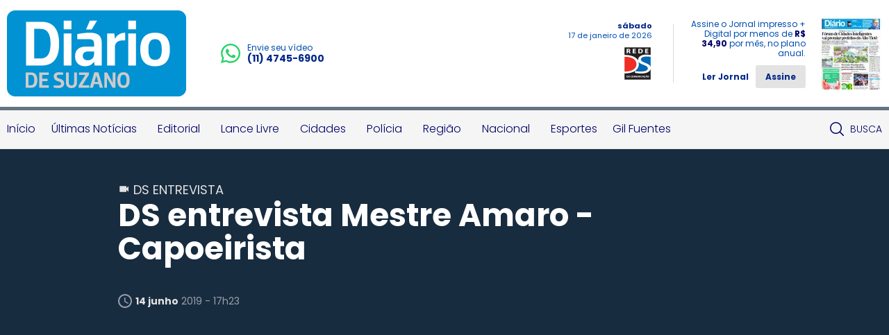

--- FILE ---
content_type: text/html; charset=utf-8
request_url: https://www.diariodesuzano.com.br/videos-ds/video-916/70050/
body_size: 16021
content:
<?php date_default_timezone_set('America/Campo_Grande'); ?><!DOCTYPE html><html lang="pt-br"><head><meta charset="UTF-8"/><meta name="viewport" content="width=device-width, initial-scale=1, maximum-scale=1, user-scalable=no"><meta name="apple-mobile-web-app-status-bar-style" content="black" /><meta name="apple-mobile-web-app-capable" content="yes" /><title>
	DS entrevista Mestre Amaro - Capoeirista - Diário de Suzano
</title>
	<meta name="title" content="DS entrevista Mestre Amaro - Capoeirista" /><link rel="canonical" href="https://www.diariodesuzano.com.br/videos-ds/video-916/70050/" /><link rel="amphtml" href="/noticia/amp/70050/video-916/" /><meta property="og:title" content="DS entrevista Mestre Amaro - Capoeirista"/><meta property="og:type" content="article"/><meta property="og:url" content="https://www.diariodesuzano.com.br/videos-ds/video-916/70050/"/><meta property="og:image" content="https://www.diariodesuzano.com.br/application/themes/diariodesuzano.com.br/gfx/sem-img.jpg"/><meta property="og:description" content="&lt;iframe width=&quot;560&quot; height=&quot;315&quot; src=&quot;https://www.youtube.com/embed/thueMeQEZL4&quot; frameborder=&quot;0&quot; allow=&quot;accelerometer; autoplay; clipboard-write;..."/><meta property="description" content="&lt;iframe width=&quot;560&quot; height=&quot;315&quot; src=&quot;https://www.youtube.com/embed/thueMeQEZL4&quot; frameborder=&quot;0&quot; allow=&quot;accelerometer; autoplay; clipboard-write;..."/><!-- META TAGS TWITTER --><meta name="twitter:card" content="summary_large_image"><meta name="twitter:site" content="@Douranews"><meta name="twitter:title" content="DS entrevista Mestre Amaro - Capoeirista"><meta name="twitter:description" content="&lt;iframe width=&quot;560&quot; height=&quot;315&quot; src=&quot;https://www.youtube.com/embed/thueMeQEZL4&quot; frameborder=&quot;0&quot; allow=&quot;accelerometer; autoplay; clipboard-write;..."><meta name="twitter:image" content="https://www.diariodesuzano.com.br/application/themes/diariodesuzano.com.br/gfx/sem-img.jpg">
<meta name="author" content="http://www.dothnews.com.br" /><meta name="owner" content="dothcom@dothcom.net" /><meta name="robots" content="index,follow"><base href="https://www.diariodesuzano.com.br/" /><link href="https://www.diariodesuzano.com.br/application/themes/diariodesuzano.com.br/gfx/favicon.ico" rel="SHORTCUT ICON" type="image/x-icon"><link rel="apple-touch-icon" sizes="57x57" href="https://www.diariodesuzano.com.br/application/themes/diariodesuzano.com.br/gfx/favicon/apple-icon-57x57.png"><link rel="apple-touch-icon" sizes="60x60" href="https://www.diariodesuzano.com.br/application/themes/diariodesuzano.com.br/gfx/favicon/apple-icon-60x60.png"><link rel="apple-touch-icon" sizes="72x72" href="https://www.diariodesuzano.com.br/application/themes/diariodesuzano.com.br/gfx/favicon/apple-icon-72x72.png"><link rel="apple-touch-icon" sizes="76x76" href="https://www.diariodesuzano.com.br/application/themes/diariodesuzano.com.br/gfx/favicon/apple-icon-76x76.png"><link rel="apple-touch-icon" sizes="114x114" href="https://www.diariodesuzano.com.br/application/themes/diariodesuzano.com.br/gfx/favicon/apple-icon-114x114.png"><link rel="apple-touch-icon" sizes="120x120" href="https://www.diariodesuzano.com.br/application/themes/diariodesuzano.com.br/gfx/favicon/apple-icon-120x120.png"><link rel="apple-touch-icon" sizes="144x144" href="https://www.diariodesuzano.com.br/application/themes/diariodesuzano.com.br/gfx/favicon/apple-icon-144x144.png"><link rel="apple-touch-icon" sizes="152x152" href="https://www.diariodesuzano.com.br/application/themes/diariodesuzano.com.br/gfx/favicon/apple-icon-152x152.png"><link rel="apple-touch-icon" sizes="180x180" href="https://www.diariodesuzano.com.br/application/themes/diariodesuzano.com.br/gfx/favicon/apple-icon-180x180.png"><link rel="icon" type="image/png" sizes="192x192"  href="https://www.diariodesuzano.com.br/application/themes/diariodesuzano.com.br/gfx/favicon/android-icon-192x192.png"><link rel="icon" type="image/png" sizes="32x32" href="https://www.diariodesuzano.com.br/application/themes/diariodesuzano.com.br/gfx/favicon/favicon-32x32.png"><link rel="icon" type="image/png" sizes="96x96" href="https://www.diariodesuzano.com.br/application/themes/diariodesuzano.com.br/gfx/favicon/favicon-96x96.png"><link rel="icon" type="image/png" sizes="16x16" href="https://www.diariodesuzano.com.br/application/themes/diariodesuzano.com.br/gfx/favicon/favicon-16x16.png"><link rel="manifest" href="https://www.diariodesuzano.com.br/application/themes/diariodesuzano.com.br/gfx/favicon/manifest.json"><meta name="msapplication-TileColor" content="#ffffff"><meta name="msapplication-TileImage" content="https://www.diariodesuzano.com.br/application/themes/diariodesuzano.com.br/gfx/favicon/ms-icon-144x144.png"><meta name="theme-color" content="#ffffff"><meta name="google-site-verification" content="FJ9c21V9nWAYpRIEHDc7_tp6vSKjwgYDvYypBp5nasw" /><link href="https://www.diariodesuzano.com.br/application/themes/diariodesuzano.com.br//gfx/favicon.ico" rel="SHORTCUT ICON" type="image/x-icon" /><script type="text/javascript">SITE_URL = 'https://www.diariodesuzano.com.br/';STATIC_URL = 'https://www.diariodesuzano.com.br/application/themes/diariodesuzano.com.br/';CSRF_NAME = 'csrf_test_name';CSRF_HASH = 'c8923b60608227166589186de9f29ae1';</script><!--BLOCO DE HEAD ADICIONAL--><!--FANCY SELECT--><link rel="stylesheet" href="https://www.diariodesuzano.com.br/application/themes/diariodesuzano.com.br/js/fancyselect/fancySelect.css"><!--ICHECK--><link rel="stylesheet" href="https://www.diariodesuzano.com.br/application/themes/diariodesuzano.com.br/js/icheck/blue.css"/><link rel="stylesheet" href="https://www.diariodesuzano.com.br/application/themes/diariodesuzano.com.br/js/swiper-2.1.7/swiper.min.css"/><link rel="stylesheet" href="https://www.diariodesuzano.com.br/application/themes/diariodesuzano.com.br/css/padrao.css?v=04"/>
	<link rel="stylesheet" type="text/css" href="//cdnjs.cloudflare.com/ajax/libs/fancybox/2.1.7/css/jquery.fancybox.min.css">
	<style>
		.fancybox-next span, .fancybox-prev span{
			visibility: visible !important;
			display: block !important;
		}
	</style>
<script src="https://www.diariodesuzano.com.br/application/themes/diariodesuzano.com.br/js/jquery-2.1.4.min.js"></script><script type="text/javascript" src="//www.diariodesuzano.com.br/application/themes/diariodesuzano.com.br/js/jquery.maskedinput.min.js"></script><!--FANCY SELECT--><script src="https://www.diariodesuzano.com.br/application/themes/diariodesuzano.com.br/js/fancyselect/fancySelect.js"></script><!--ICHECK--><script src="https://www.diariodesuzano.com.br/application/themes/diariodesuzano.com.br/js/icheck/icheck.js"></script><!--PACE LOAD PAGE--><script src="https://www.diariodesuzano.com.br/application/themes/diariodesuzano.com.br/js/pace/pace.min.js"></script><script src="https://www.diariodesuzano.com.br/application/themes/diariodesuzano.com.br/js/swiper-2.1.7/swiper.min.js"></script><script src="https://www.diariodesuzano.com.br/application/themes/diariodesuzano.com.br/js/jquery.cycle2.min.js"></script><script src="https://www.diariodesuzano.com.br/application/themes/diariodesuzano.com.br/js/padrao.js?v=04"></script><script type="text/javascript" src="//www.diariodesuzano.com.br/application/themes/diariodesuzano.com.br/js/noticia.js?v=04"></script>
	<script src="//cdnjs.cloudflare.com/ajax/libs/fancybox/2.1.5/jquery.fancybox.min.js"></script>
	<script type="text/javascript" src="//www.diariodesuzano.com.br/application/themes/diariodesuzano.com.br/js/noticia.js?v=04"></script>

	<script src="//www.diariodesuzano.com.br/application/themes/diariodesuzano.com.br/js/jquery.cycle2.carousel.min.js"></script>

	<script>
		
		jQuery(document).ready(function($){

			var slideshows = $('.cycle-slideshow').on('cycle-next cycle-prev', function(e, opts) {
				slideshows.not(this).cycle('goto', opts.currSlide);
				trocaClasseImg(opts.currSlide);
			});

			$('.listGaleria .cycle-slide').click(function(){
				var indice = $(this).closest('.listGaleria').data('cycle.API').getSlideIndex(this);
				slideshows.cycle('goto', indice);
				trocaClasseImg(indice);
			});
			
			$(".listGaleria.semCycle li a").on("click", function() {
				var indice = $(this).closest('li').index();
				slideshows.cycle('goto', indice);
				trocaClasseImg(indice);
			});

		});

		function trocaClasseImg(indice){
			indice = indice+1;
			$('.listGaleria li').removeClass('current');
			$('.listGaleria li').eq(indice).addClass('current');
		};

		
	</script>
<meta name="adopt-website-id" content="088dbae1-bb08-450e-bfb9-af75b899a094" /><script src="//tag.goadopt.io/injector.js?website_code=088dbae1-bb08-450e-bfb9-af75b899a094" class="adopt-injector"></script></head><body class="bodyTag"><!-- Global site tag (gtag.js) - Google Analytics --><script async src="https://www.googletagmanager.com/gtag/js?id=G-KN6X7DXTST"></script>
		<script>
			window.dataLayer = window.dataLayer || [];
			function gtag(){dataLayer.push(arguments);}
			gtag("js", new Date());
			gtag("config", "G-KN6X7DXTST");
			gtag('config', 'G-KN6X7DXTST');
		</script>
			
	<!-- FACEBOOK -->
		<div id="fb-root"></div>
		<script>(function(d, s, id) {
			var js, fjs = d.getElementsByTagName(s)[0];
			if (d.getElementById(id)) return;
			js = d.createElement(s); js.id = id;
			js.src = "//connect.facebook.net/pt_BR/sdk.js#xfbml=1&version=v2.6";
			fjs.parentNode.insertBefore(js, fjs);
		}(document, 'script', 'facebook-jssdk'));</script>
	
<div id="topo"></div><header class="topoSite"><section class="topo"><section class="container_16"><div class="grid_10 midiasPhone"><a href="https://www.diariodesuzano.com.br/" class="logo"><img src="https://www.diariodesuzano.com.br/application/themes/diariodesuzano.com.br/gfx/logoTopoV2.svg" alt="Logo Diário de Suzano"></a><a href="https://wa.me/551147456900" target="_blank"  class="telefone mobileNao"><svg width="360" height="362" viewBox="0 0 360 362" fill="none" xmlns="http://www.w3.org/2000/svg"><path fill-rule="evenodd" clip-rule="evenodd" d="M307.546 52.5655C273.709 18.685 228.706 0.0171895 180.756 0C81.951 0 1.53846 80.404 1.50408 179.235C1.48689 210.829 9.74646 241.667 25.4319 268.844L0 361.736L95.0236 336.811C121.203 351.096 150.683 358.616 180.679 358.625H180.756C279.544 358.625 359.966 278.212 360 179.381C360.017 131.483 341.392 86.4547 307.546 52.5741V52.5655ZM180.756 328.354H180.696C153.966 328.346 127.744 321.16 104.865 307.589L99.4242 304.358L43.034 319.149L58.0834 264.168L54.5423 258.53C39.6304 234.809 31.749 207.391 31.7662 179.244C31.8006 97.1036 98.6334 30.2707 180.817 30.2707C220.61 30.2879 258.015 45.8015 286.145 73.9665C314.276 102.123 329.755 139.562 329.738 179.364C329.703 261.513 262.871 328.346 180.756 328.346V328.354ZM262.475 216.777C257.997 214.534 235.978 203.704 231.869 202.209C227.761 200.713 224.779 199.966 221.796 204.452C218.814 208.939 210.228 219.029 207.615 222.011C205.002 225.002 202.389 225.372 197.911 223.128C193.434 220.885 179.003 216.158 161.891 200.902C148.578 189.024 139.587 174.362 136.975 169.875C134.362 165.389 136.7 162.965 138.934 160.739C140.945 158.728 143.412 155.505 145.655 152.892C147.899 150.279 148.638 148.406 150.133 145.423C151.629 142.432 150.881 139.82 149.764 137.576C148.646 135.333 139.691 113.287 135.952 104.323C132.316 95.5909 128.621 96.777 125.879 96.6309C123.266 96.5019 120.284 96.4762 117.293 96.4762C114.302 96.4762 109.454 97.5935 105.346 102.08C101.238 106.566 89.6691 117.404 89.6691 139.441C89.6691 161.478 105.716 182.785 107.959 185.776C110.202 188.767 139.544 234.001 184.469 253.408C195.153 258.023 203.498 260.782 210.004 262.845C220.731 266.257 230.494 265.776 238.212 264.624C246.816 263.335 264.71 253.786 268.44 243.326C272.17 232.866 272.17 223.893 271.053 222.028C269.936 220.163 266.945 219.037 262.467 216.794L262.475 216.777Z" fill="#25D366"/></svg><div><small>Envie seu vídeo</small><span>(11) 4745-6900</span></div></a></div><div class="grid_6 apenasTabletMobile"><a href="javascript:void(0);" class="menuIcon menuIconNao" onclick="$('.menu').toggleClass('active'), $('.bodyTag').toggleClass('active'), $('.menuIcon').toggleClass('active'), $('.menuIconNao').removeClass('active');"><div><span></span></div>Menu</a><a href="javascript:void(0);" class="buscaIcon" onclick="$('.busca').toggleClass('active'), $('.buscaIcon').toggleClass('active'), $('.menu').removeClass('zindex'), $('.submenu').removeClass('active');"><svg version="1.1" id="busca" xmlns="http://www.w3.org/2000/svg" xmlns:xlink="http://www.w3.org/1999/xlink" viewBox="0 0 40 40"><path d="M29,25h-2l-0.864-0.463C28.377,21.93,30,18.68,30,15C30,6.795,23.205,0,15,0S0,6.795,0,15s6.795,15,15,15c3.68,0,6.931-1.623,9.538-3.864L25,27v2l11,11l4-4L29,25z M15,25C9.309,25,5,20.692,5,15C5,9.308,9.309,5,15,5s10,4.308,10,10C25,20.692,20.691,25,15,25z"></path></svg>Busca</a></div><div class="grid_6 tabletMobileNao"><div class="dataRede"><span>sábado</span> <small>17 de janeiro de 2026</small><img src="https://www.diariodesuzano.com.br/application/themes/diariodesuzano.com.br/gfx/logoRedeDS.jpg" alt="Logo Rede DS Comunicação"></div><div class="jornal"><div><p>Assine o Jornal impresso + Digital por menos de <strong>R$ 34,90</strong> por mês, no plano anual.</p><a href="http://digital.maven.com.br/pub/diariodesuzano/" target="_blank" class="ler">Ler Jornal</a><a href="https://www.diariodesuzano.com.br/assinatura/"  class="btAssine">Assine</a></div><a href="http://digital.maven.com.br/pub/diariodesuzano/" class="imgJornal" target="_blank"><span></span><img src="https://cdn.diariodesuzano.com.br/img/c/90/104/dn_arquivo/2026/01/minicapa_10.jpg?a=TC" width="90" height="104" class="img_smile" alt="Jornal Diário de Suzano - 17/01/2026"></a></div></div><a href="https://wa.me/551147456900" target="_blank" class="telefone"><svg version="1.0" id="telefone" xmlns="http://www.w3.org/2000/svg" xmlns:xlink="http://www.w3.org/1999/xlink" viewBox="0 0 20 20"><path d="M10.182,1.552c-4.552,0-8.254,3.675-8.254,8.191c0,1.792,0.584,3.451,1.571,4.802l-1.03,3.041l3.172-1.008c1.304,0.856,2.864,1.354,4.541,1.354c4.551,0,8.254-3.674,8.254-8.189C18.436,5.227,14.732,1.552,10.182,1.552z M14.998,13.122c-0.2,0.558-1.184,1.095-1.624,1.135c-0.441,0.04-0.441,0.358-2.889-0.597c-2.446-0.957-3.99-3.446-4.11-3.605S5.393,8.76,5.393,7.585s0.621-1.753,0.842-1.992c0.221-0.238,0.481-0.298,0.642-0.298c0.161,0,0.321,0.02,0.462,0.02s0.341-0.08,0.541,0.398c0.2,0.478,0.682,1.653,0.742,1.772c0.06,0.119,0.101,0.259,0.02,0.418c-0.08,0.16-0.12,0.26-0.24,0.399C8.28,8.441,8.147,8.613,8.039,8.721c-0.12,0.118-0.245,0.248-0.105,0.486c0.141,0.239,0.624,1.021,1.339,1.654c0.919,0.813,1.695,1.065,1.936,1.185c0.24,0.12,0.381,0.1,0.521-0.06s0.602-0.697,0.762-0.937c0.16-0.238,0.321-0.198,0.542-0.119c0.22,0.08,1.403,0.657,1.645,0.777c0.24,0.119,0.4,0.179,0.461,0.278C15.198,12.085,15.198,12.564,14.998,13.122z M10.182,19.484c-1.722,0-3.339-0.439-4.746-1.212L0,20l1.772-5.227c-0.895-1.469-1.409-3.19-1.409-5.03C0.363,4.362,4.759,0,10.182,0c5.422,0,9.817,4.362,9.817,9.743C19.999,15.123,15.604,19.484,10.182,19.484z"/></svg><div><small>Envie seu vídeo</small><span>(11) 4745-6900</span></div></a><div class="fb-like apenasTabletMobile" data-href="https://www.facebook.com/Di%C3%A1rio-de-Suzano-582902678419807/" data-layout="button" data-action="like" data-size="small" data-show-faces="false" data-share="false"></div></section></section><nav class="menu"><section class="container_16"><div class="menuContent"><a href="javascript:void(0);" class="menuIcon" onclick="$('.menu').toggleClass('active'), $('.bodyTag').toggleClass('active'), $('.menuIcon').toggleClass('active'), $('.menuIconNao').removeClass('active');"><div><span></span></div>Menu</a><ul class="grid_14"><li><a href="https://www.diariodesuzano.com.br/" title="Início">Início</a></li><li><a href="ultimas-noticias/" title="Últimas Notícias">Últimas Notícias</a></li><li><a href="editorial/" title="Editorial">Editorial</a></li><li><a href="lance-livre/" title="Lance Livre">Lance Livre</a></li><li><a href="cidades/" title="Cidades">Cidades</a></li><li><a href="policia/" title="Polícia">Polícia</a></li><li><a href="regiao/" title="Região">Região</a></li><li><a href="nacional/" title="Nacional">Nacional</a></li><li><a href="esportes/" title="Esportes">Esportes</a></li><li><a href="https://www.diariodesuzano.com.br/gil-fuentes/" title="Gil Fuentes">Gil Fuentes</a></li></ul><ul class="grid_2"><a href="javascript:void(0);" class="buscaIcon" onclick="$('.busca').toggleClass('active'), $('.buscaIcon').toggleClass('active'), $('.menu').removeClass('zindex'), $('.submenu').removeClass('active');"><svg id="busca" clip-rule="evenodd" fill-rule="evenodd" stroke-linejoin="round" stroke-miterlimit="2" viewBox="0 0 24 24" xmlns="http://www.w3.org/2000/svg"><path d="m15.97 17.031c-1.479 1.238-3.384 1.985-5.461 1.985-4.697 0-8.509-3.812-8.509-8.508s3.812-8.508 8.509-8.508c4.695 0 8.508 3.812 8.508 8.508 0 2.078-.747 3.984-1.985 5.461l4.749 4.75c.146.146.219.338.219.531 0 .587-.537.75-.75.75-.192 0-.384-.073-.531-.22zm-5.461-13.53c-3.868 0-7.007 3.14-7.007 7.007s3.139 7.007 7.007 7.007c3.866 0 7.007-3.14 7.007-7.007s-3.141-7.007-7.007-7.007z" fill-rule="nonzero"/></svg>Busca</a></ul></div></section></nav><section class="busca"><div class="container_16"><div class="grid_16"><form action="https://www.diariodesuzano.com.br/busca/"><fieldset class="fieldClass"><input type="text" name="q" value="" placeholder="Buscar..." onfocus="$('.fieldClass').addClass('active'), $('.busca').addClass('focus'), $('.menu').removeClass('zindex'), $('.submenu').removeClass('active');" onblur="$('.fieldClass').removeClass('active');" ><div class="dvBotao"><input type="submit" value="ok"><svg version="1.1" id="busca" xmlns="http://www.w3.org/2000/svg" xmlns:xlink="http://www.w3.org/1999/xlink" viewBox="0 0 40 40"><path d="M29,25h-2l-0.864-0.463C28.377,21.93,30,18.68,30,15C30,6.795,23.205,0,15,0S0,6.795,0,15s6.795,15,15,15c3.68,0,6.931-1.623,9.538-3.864L25,27v2l11,11l4-4L29,25z M15,25C9.309,25,5,20.692,5,15C5,9.308,9.309,5,15,5s10,4.308,10,10C25,20.692,20.691,25,15,25z"></path></svg></div></fieldset></form></div></div></section></header><a href="javascript:void(0);" class="fechaMenu"></a>
	<section class="tv_box"><div class="container_16 flexCenterColumn"><header class="tituloNoticia grid_12"><h6><div class="icoGaleriaVideo"><svg xmlns="http://www.w3.org/2000/svg" height="24" viewBox="0 0 24 24" width="24"><path d="M0 0h24v24H0z" fill="none"/><path d="M17 10.5V7c0-.55-.45-1-1-1H4c-.55 0-1 .45-1 1v10c0 .55.45 1 1 1h12c.55 0 1-.45 1-1v-3.5l4 4v-11l-4 4z"/></svg></div>Ds entrevista</h6><h1>DS entrevista Mestre Amaro - Capoeirista</h1><section class="dataAutor"><div class="autor"><span><svg version="1.0" id="Layer_1" xmlns="http://www.w3.org/2000/svg" xmlns:xlink="http://www.w3.org/1999/xlink" viewBox="2 2 20 20"><path d="M11.99,2C6.471,2,2,6.48,2,12c0,5.52,4.471,10,9.99,10C17.52,22,22,17.52,22,12C22,6.48,17.52,2,11.99,2z M12,20c-4.42,0-8-3.58-8-8s3.58-8,8-8s8,3.58,8,8S16.42,20,12,20z M12.5,12.25l4.5,2.67l-0.75,1.23L11,13V7h1.5V12.25z"></path></svg><strong>14 junho</strong> 2019 - 17h23</span></div><div class="shareFaceNoticia"><div class="fb-like" data-href="https://www.diariodesuzano.com.br/videos-ds/video-916/70050/" data-layout="button_count" data-action="like" data-show-faces="true" data-share="true" data-size="large"></div></div></section></header><div class="videoArea noRadius grid_12"><iframe width="940" height="530" src="https://www.youtube.com/embed/thueMeQEZL4" frameborder="0" allowfullscreen></iframe></div><div class="clear"></div></div></section><div class="spacer40"></div><div class="container_16"><section class="conteudoNoticia"><article class="grid_8 prefix_2">	<aside class="grid_1 alpha shareAreas tabletMobileNaoPro">
		<a href="https://www.facebook.com/sharer/sharer.php?u=https://www.diariodesuzano.com.br/videos-ds/video-916/70050/&title=DS entrevista Mestre Amaro - Capoeirista" target="_blank" class="share facebook">
			<svg version="1.0" xmlns="http://www.w3.org/2000/svg" xmlns:xlink="http://www.w3.org/1999/xlink" viewBox="0 0 40 40"><path fill-rule="evenodd" clip-rule="evenodd" d="M0,0v40h22V24h-5v-6h5v-3.256C22,9.594,25.368,6,30.25,6C32.588,6,33,6,34,6v6h-2.5c-2.654,0-2.95,1.779-2.95,4.279L28.5,18h6l-2,6h-4l0.05,16H40V0H0z"/></svg>		</a>
		<a href="https://twitter.com/intent/tweet?url=https://www.diariodesuzano.com.br/videos-ds/video-916/70050/" target="_blank" class="share twitter">
			<svg xmlns="http://www.w3.org/2000/svg" viewBox="0 0 512 512"><path d="M389.2 48h70.6L305.6 224.2 487 464H345L233.7 318.6 106.5 464H35.8L200.7 275.5 26.8 48H172.4L272.9 180.9 389.2 48zM364.4 421.8h39.1L151.1 88h-42L364.4 421.8z"/></svg>		</a>
		<a href="https://www.linkedin.com/cws/share?url=https://www.diariodesuzano.com.br/videos-ds/video-916/70050/" target="_blank" class="share linkedin">
			<svg version="1.0" xmlns="http://www.w3.org/2000/svg" xmlns:xlink="http://www.w3.org/1999/xlink" viewBox="0 0 40 40">
    <path fill-rule="evenodd" clip-rule="evenodd" d="M0,0v40h40V0H0z M13,32H8V15h5V32z M10.666,13.557c-1.475,0-2.667-1.225-2.667-2.737c0-1.511,1.193-2.737,2.667-2.737c1.473,0,2.667,1.226,2.667,2.737C13.332,12.332,12.139,13.557,10.666,13.557z M32,32h-5v-8.863c0-1.795-1.312-2.737-3-2.737c-1.729,0-3,0.964-3,2.737V32h-5V15h5v2.664c1-1.344,1.109-2.738,4.832-2.738c5.307,0,6.168,4.106,6.168,9.58V32z"/>
</svg>		</a>
		<a href="https://api.whatsapp.com/send?l=pt_br&text=DS entrevista Mestre Amaro - Capoeirista - https://www.diariodesuzano.com.br/videos-ds/video-916/70050/" target="_blank" class="share whats">
			<svg version="1.1" xmlns="http://www.w3.org/2000/svg" xmlns:xlink="http://www.w3.org/1999/xlink" viewBox="0 0 512 512"><path fill-rule="evenodd" clip-rule="evenodd" d="M259.636,87.032c-91.041,0-165.094,73.492-165.094,163.82c0,35.841,11.684,69.042,31.446,96.046l-20.622,60.831l63.442-20.164c26.071,17.113,57.292,27.098,90.826,27.098c91.029,0,165.094-73.485,165.094-163.812S350.665,87.032,259.636,87.032z M355.98,318.431c-4.019,11.157-23.674,21.913-32.488,22.701c-8.826,0.807-8.826,7.176-57.773-11.938c-48.93-19.13-79.813-68.925-82.219-72.103c-2.409-3.184-19.652-25.891-19.652-49.396c0-23.5,12.432-35.05,16.842-39.833c4.408-4.775,9.625-5.974,12.835-5.974c3.215,0,6.42,0.4,9.23,0.4c2.813,0,6.814-1.593,10.825,7.967c4.012,9.56,13.642,33.066,14.845,35.449c1.198,2.396,2.011,5.182,0.398,8.371c-1.602,3.188-2.401,5.175-4.809,7.97c-2.41,2.782-5.058,6.215-7.225,8.363c-2.407,2.378-4.918,4.961-2.109,9.74c2.809,4.786,12.471,20.414,26.778,33.072c18.386,16.273,33.902,21.314,38.708,23.702c4.817,2.391,7.617,1.991,10.426-1.2c2.814-3.187,12.038-13.931,15.242-18.72c3.207-4.778,6.42-3.979,10.839-2.385c4.404,1.588,28.076,13.146,32.894,15.534c4.806,2.384,8.015,3.581,9.225,5.57C359.989,297.712,359.989,307.281,355.98,318.431z M0,0v512h512V0H0z M259.636,445.697c-34.431,0-66.776-8.802-94.92-24.242L56,456l35.438-104.544c-17.878-29.367-28.173-63.801-28.173-100.605C63.265,143.235,151.181,56,259.635,56C368.087,56.001,456,143.236,456,250.853C456,358.462,368.087,445.697,259.636,445.697z"/></svg>		</a>
		<a href="https://www.diariodesuzano.com.br/videos-ds/video-916/70050/#comentar" class="share comment">
			<svg version="1.0" xmlns="http://www.w3.org/2000/svg" xmlns:xlink="http://www.w3.org/1999/xlink" viewBox="0 0 40 40">
    <path fill-rule="evenodd" clip-rule="evenodd" d="M0,0v40h40V0H0z M31,23.801C31,25.744,29.823,27,28,27H15.414l-4.708,4.709c-0.191,0.191-0.447,0.293-0.707,0.293c-0.129,0-0.259-0.025-0.383-0.076c-0.374-0.155-0.618-0.52-0.617-0.925L9.01,13.399c0-1.875,1.52-3.399,3.389-3.399h15.203C29.477,10,31,11.523,31,13.398V23.801z M29,13.398v10.402C29,25,28.325,25,28,25H15c-0.265,0-0.52,0.105-0.707,0.293L11,28.586l0.01-15.187c0-0.772,0.623-1.399,1.389-1.399h15.203C28.374,12,29,12.626,29,13.398z"/>
</svg>		</a>
	</aside>

<div class="squareBannerNoticia"><script async src="//pagead2.googlesyndication.com/pagead/js/adsbygoogle.js"></script><ins class="adsbygoogle"style="display:inline-block;width:300px;height:250px"data-ad-client="ca-pub-4156194410382358"data-ad-slot="8827085909"></ins><script>(adsbygoogle = window.adsbygoogle || []).push({});</script></div><div data-iframe="https://www.youtube.com/embed/thueMeQEZL4"></div><p>DS entrevista Mestre Amaro - Capoeirista</p>
<div class="clear"></div><div class="spacer20"></div><div class="spacerLine"></div><div class="spacer20"></div><div class="shareFaceNoticia shareFaceNoticia2"><div class="fb-like" data-href="https://www.diariodesuzano.com.br/videos-ds/video-916/70050/" data-layout="button_count" data-action="like" data-show-faces="true" data-size="large" data-share="true"></div></div>	<aside class="shareAreas shareAreas2 mobileNao">
		<a href="https://www.facebook.com/sharer/sharer.php?u=https://www.diariodesuzano.com.br/videos-ds/video-916/70050/&title=DS entrevista Mestre Amaro - Capoeirista" target="_blank" class="share facebook">
			<svg version="1.0" xmlns="http://www.w3.org/2000/svg" xmlns:xlink="http://www.w3.org/1999/xlink" viewBox="0 0 40 40"><path fill-rule="evenodd" clip-rule="evenodd" d="M0,0v40h22V24h-5v-6h5v-3.256C22,9.594,25.368,6,30.25,6C32.588,6,33,6,34,6v6h-2.5c-2.654,0-2.95,1.779-2.95,4.279L28.5,18h6l-2,6h-4l0.05,16H40V0H0z"/></svg>		</a>

		<a href="https://twitter.com/intent/tweet?url=https://www.diariodesuzano.com.br/videos-ds/video-916/70050/" target="_blank" class="share twitter">
			<svg xmlns="http://www.w3.org/2000/svg" viewBox="0 0 512 512"><path d="M389.2 48h70.6L305.6 224.2 487 464H345L233.7 318.6 106.5 464H35.8L200.7 275.5 26.8 48H172.4L272.9 180.9 389.2 48zM364.4 421.8h39.1L151.1 88h-42L364.4 421.8z"/></svg>		</a>
		<a href="https://www.linkedin.com/cws/share?url=https://www.diariodesuzano.com.br/videos-ds/video-916/70050/" target="_blank" class="share linkedin">
			<svg version="1.0" xmlns="http://www.w3.org/2000/svg" xmlns:xlink="http://www.w3.org/1999/xlink" viewBox="0 0 40 40">
    <path fill-rule="evenodd" clip-rule="evenodd" d="M0,0v40h40V0H0z M13,32H8V15h5V32z M10.666,13.557c-1.475,0-2.667-1.225-2.667-2.737c0-1.511,1.193-2.737,2.667-2.737c1.473,0,2.667,1.226,2.667,2.737C13.332,12.332,12.139,13.557,10.666,13.557z M32,32h-5v-8.863c0-1.795-1.312-2.737-3-2.737c-1.729,0-3,0.964-3,2.737V32h-5V15h5v2.664c1-1.344,1.109-2.738,4.832-2.738c5.307,0,6.168,4.106,6.168,9.58V32z"/>
</svg>		</a>
		<a href="https://api.whatsapp.com/send?l=pt_br&text=DS entrevista Mestre Amaro - Capoeirista - https://www.diariodesuzano.com.br/videos-ds/video-916/70050/" target="_blank"  target="_blank" class="share whats">
			<svg version="1.1" xmlns="http://www.w3.org/2000/svg" xmlns:xlink="http://www.w3.org/1999/xlink" viewBox="0 0 512 512"><path fill-rule="evenodd" clip-rule="evenodd" d="M259.636,87.032c-91.041,0-165.094,73.492-165.094,163.82c0,35.841,11.684,69.042,31.446,96.046l-20.622,60.831l63.442-20.164c26.071,17.113,57.292,27.098,90.826,27.098c91.029,0,165.094-73.485,165.094-163.812S350.665,87.032,259.636,87.032z M355.98,318.431c-4.019,11.157-23.674,21.913-32.488,22.701c-8.826,0.807-8.826,7.176-57.773-11.938c-48.93-19.13-79.813-68.925-82.219-72.103c-2.409-3.184-19.652-25.891-19.652-49.396c0-23.5,12.432-35.05,16.842-39.833c4.408-4.775,9.625-5.974,12.835-5.974c3.215,0,6.42,0.4,9.23,0.4c2.813,0,6.814-1.593,10.825,7.967c4.012,9.56,13.642,33.066,14.845,35.449c1.198,2.396,2.011,5.182,0.398,8.371c-1.602,3.188-2.401,5.175-4.809,7.97c-2.41,2.782-5.058,6.215-7.225,8.363c-2.407,2.378-4.918,4.961-2.109,9.74c2.809,4.786,12.471,20.414,26.778,33.072c18.386,16.273,33.902,21.314,38.708,23.702c4.817,2.391,7.617,1.991,10.426-1.2c2.814-3.187,12.038-13.931,15.242-18.72c3.207-4.778,6.42-3.979,10.839-2.385c4.404,1.588,28.076,13.146,32.894,15.534c4.806,2.384,8.015,3.581,9.225,5.57C359.989,297.712,359.989,307.281,355.98,318.431z M0,0v512h512V0H0z M259.636,445.697c-34.431,0-66.776-8.802-94.92-24.242L56,456l35.438-104.544c-17.878-29.367-28.173-63.801-28.173-100.605C63.265,143.235,151.181,56,259.635,56C368.087,56.001,456,143.236,456,250.853C456,358.462,368.087,445.697,259.636,445.697z"/></svg>		</a>
		<a href="https://www.diariodesuzano.com.br/videos-ds/video-916/70050/#comentar" class="share comment">
			<svg version="1.0" xmlns="http://www.w3.org/2000/svg" xmlns:xlink="http://www.w3.org/1999/xlink" viewBox="0 0 40 40">
    <path fill-rule="evenodd" clip-rule="evenodd" d="M0,0v40h40V0H0z M31,23.801C31,25.744,29.823,27,28,27H15.414l-4.708,4.709c-0.191,0.191-0.447,0.293-0.707,0.293c-0.129,0-0.259-0.025-0.383-0.076c-0.374-0.155-0.618-0.52-0.617-0.925L9.01,13.399c0-1.875,1.52-3.399,3.389-3.399h15.203C29.477,10,31,11.523,31,13.398V23.801z M29,13.398v10.402C29,25,28.325,25,28,25H15c-0.265,0-0.52,0.105-0.707,0.293L11,28.586l0.01-15.187c0-0.772,0.623-1.399,1.389-1.399h15.203C28.374,12,29,12.626,29,13.398z"/>
</svg>		</a>

	</aside>

<div class="spacer20"></div></article></section><section class="conteudoNoticia"><article class="grid_8 grid_8_2 prefix_2"><div class="spacerLine"></div><div class="spacer20"></div><h3 class="tituloPadrao2">Deixe seu Comentário</h3><div class="spacer10"></div><div class="comentario"><div class="comentarios"><div class="fb-comments" data-href="https://www.diariodesuzano.com.br/videos-ds/video-916/70050/" data-width="100%" data-numposts="5"></div></div></div>
<div class="spacer30"></div><h3 class="tituloPadrao2">Leia Também</h3><div class="spacer30"></div><div class="leiaTambem"><div class="linkNoticia"><a href="https://www.diariodesuzano.com.br/videos-ds/ds-entrevista-mauro-vaz-secretario-de-desenvolvimento-economico-e/89986/" class="imgNoticia2"><img src="https://img.youtube.com/vi/bAoBgAemqnk/sddefault.jpg" alt="DS Entrevista Mauro Vaz secret&aacute;rio de Desenvolvimento Econ&ocirc;mico e Gera&ccedil;&atilde;o de Emprego de Suzano" width="220" height="110" loading="lazy" /></a><h6><div class="icoGaleriaVideo"><svg xmlns="http://www.w3.org/2000/svg" height="24" viewBox="0 0 24 24" width="24"><path d="M0 0h24v24H0z" fill="none"/><path d="M17 10.5V7c0-.55-.45-1-1-1H4c-.55 0-1 .45-1 1v10c0 .55.45 1 1 1h12c.55 0 1-.45 1-1v-3.5l4 4v-11l-4 4z"/></svg></div>Vídeos DS</h6><a href="https://www.diariodesuzano.com.br/videos-ds/ds-entrevista-mauro-vaz-secretario-de-desenvolvimento-economico-e/89986/"><h3>DS Entrevista Mauro Vaz secretário de Desenvolvimento Econômico e Geração de Emprego de Suzano</h3></a></div><div class="linkNoticia"><a href="https://www.diariodesuzano.com.br/videos-ds/ds-entrevista-deborah-raffoul-ishi-primeira-dama-e-presidente-do-fundo/89975/" class="imgNoticia2"><img src="https://img.youtube.com/vi/3Z7tft9AjDs/sddefault.jpg" alt="DS Entrevista D&eacute;borah Raffoul Ishi primeira-dama e presidente do Fundo Social de Suzano" width="220" height="110" loading="lazy" /></a><h6><div class="icoGaleriaVideo"><svg xmlns="http://www.w3.org/2000/svg" height="24" viewBox="0 0 24 24" width="24"><path d="M0 0h24v24H0z" fill="none"/><path d="M17 10.5V7c0-.55-.45-1-1-1H4c-.55 0-1 .45-1 1v10c0 .55.45 1 1 1h12c.55 0 1-.45 1-1v-3.5l4 4v-11l-4 4z"/></svg></div>Vídeos DS</h6><a href="https://www.diariodesuzano.com.br/videos-ds/ds-entrevista-deborah-raffoul-ishi-primeira-dama-e-presidente-do-fundo/89975/"><h3>DS Entrevista Déborah Raffoul Ishi primeira-dama e presidente do Fundo Social de Suzano</h3></a></div><div class="clear apenasMobile"></div><div class="spacer20 apenasMobile"></div><div class="linkNoticia"><a href="https://www.diariodesuzano.com.br/videos-ds/ds-entrevista-wellington-silva-advogado-e-ex-presidente-da-oab-de/89927/" class="imgNoticia2"><img src="https://img.youtube.com/vi/jRj4-mujeoc/sddefault.jpg" alt="DS Entrevista Wellington  Silva advogado e ex-presidente da OAB de Suzano" width="220" height="110" loading="lazy" /></a><h6><div class="icoGaleriaVideo"><svg xmlns="http://www.w3.org/2000/svg" height="24" viewBox="0 0 24 24" width="24"><path d="M0 0h24v24H0z" fill="none"/><path d="M17 10.5V7c0-.55-.45-1-1-1H4c-.55 0-1 .45-1 1v10c0 .55.45 1 1 1h12c.55 0 1-.45 1-1v-3.5l4 4v-11l-4 4z"/></svg></div>Vídeos DS</h6><a href="https://www.diariodesuzano.com.br/videos-ds/ds-entrevista-wellington-silva-advogado-e-ex-presidente-da-oab-de/89927/"><h3>DS Entrevista Wellington  Silva advogado e ex-presidente da OAB de Suzano</h3></a></div><div class="clear mobileNao"></div><div class="spacer20 mobileNao"></div><div class="linkNoticia"><a href="https://www.diariodesuzano.com.br/videos-ds/ds-entrevista-alice-yumi-sakai-poeta-e-artista-plastica/89903/" class="imgNoticia2"><img src="https://img.youtube.com/vi/NNnWTeRlgY8/sddefault.jpg" alt="DS Entrevista Alice Yumi Sakai poeta e Artista Pl&aacute;stica" width="220" height="110" loading="lazy" /></a><h6><div class="icoGaleriaVideo"><svg xmlns="http://www.w3.org/2000/svg" height="24" viewBox="0 0 24 24" width="24"><path d="M0 0h24v24H0z" fill="none"/><path d="M17 10.5V7c0-.55-.45-1-1-1H4c-.55 0-1 .45-1 1v10c0 .55.45 1 1 1h12c.55 0 1-.45 1-1v-3.5l4 4v-11l-4 4z"/></svg></div>Vídeos DS</h6><a href="https://www.diariodesuzano.com.br/videos-ds/ds-entrevista-alice-yumi-sakai-poeta-e-artista-plastica/89903/"><h3>DS Entrevista Alice Yumi Sakai poeta e Artista Plástica</h3></a></div><div class="clear apenasMobile"></div><div class="spacer20 apenasMobile"></div><div class="linkNoticia"><a href="https://www.diariodesuzano.com.br/videos-ds/condominio-em-foco-com-cristian-sivera-saiba-tudo-sobre-as-regras/89902/" class="imgNoticia2"><img src="https://img.youtube.com/vi/2Ne_5t1OX3k/sddefault.jpg" alt="Condom&iacute;nio em foco com Cristian Sivera - Saiba tudo sobre as  regras de condom&iacute;nios" width="220" height="110" loading="lazy" /></a><h6><div class="icoGaleriaVideo"><svg xmlns="http://www.w3.org/2000/svg" height="24" viewBox="0 0 24 24" width="24"><path d="M0 0h24v24H0z" fill="none"/><path d="M17 10.5V7c0-.55-.45-1-1-1H4c-.55 0-1 .45-1 1v10c0 .55.45 1 1 1h12c.55 0 1-.45 1-1v-3.5l4 4v-11l-4 4z"/></svg></div>Vídeos DS</h6><a href="https://www.diariodesuzano.com.br/videos-ds/condominio-em-foco-com-cristian-sivera-saiba-tudo-sobre-as-regras/89902/"><h3>Condomínio em foco com Cristian Sivera - Saiba tudo sobre as  regras de condomínios</h3></a></div><div class="linkNoticia"><a href="https://www.diariodesuzano.com.br/videos-ds/ds-entrevista-mikael-almeida-diretor-do-procon-de-ferraz/89854/" class="imgNoticia2"><img src="https://img.youtube.com/vi/o6XKPQ5yvBA/sddefault.jpg" alt="DS Entrevista  Mikael Almeida diretor do Procon de Ferraz" width="220" height="110" loading="lazy" /></a><h6><div class="icoGaleriaVideo"><svg xmlns="http://www.w3.org/2000/svg" height="24" viewBox="0 0 24 24" width="24"><path d="M0 0h24v24H0z" fill="none"/><path d="M17 10.5V7c0-.55-.45-1-1-1H4c-.55 0-1 .45-1 1v10c0 .55.45 1 1 1h12c.55 0 1-.45 1-1v-3.5l4 4v-11l-4 4z"/></svg></div>Vídeos DS</h6><a href="https://www.diariodesuzano.com.br/videos-ds/ds-entrevista-mikael-almeida-diretor-do-procon-de-ferraz/89854/"><h3>DS Entrevista  Mikael Almeida diretor do Procon de Ferraz</h3></a></div><div class="clear apenasMobile"></div><div class="spacer20 apenasMobile"></div></div></article></section><aside class="grid_4 colunaDireita colunaDireita2"><div class="squareBanner cycle-slideshow" data-cycle-fx="fadeIn" data-cycle-timeout="10000" data-cycle-slides="> div"><div class="" style="display:none;"><div><a href="/banner/clica_banner/1501/" target="_blank"><img src="https://cdn.diariodesuzano.com.br/upload/dn_banner/2025/12/banner-1.jpg"
										alt="PRIMUS"
										class=""
										border="0"/></a><script type="text/javascript">if (typeof ga === 'function'){	ga('send', 'event', 'Banner', 'Visualizacao', '1501 - PRIMUS', {'nonInteraction': 1});}if (typeof gtag === 'function'){	gtag('event', 'Visualizacao', {		'event_category' : 'Banner',		'event_label' : '1501 - PRIMUS',		'non_interaction' : true	});}</script></div></div><div class="" style="display:none;"><div><a href="/banner/clica_banner/1503/" target="_blank"><img src="https://cdn.diariodesuzano.com.br/upload/dn_banner/2025/12/whatsapp-image-2025-12-03-at-083413.jpeg"
										alt="INES REFEIÇÕES"
										class=""
										border="0"/></a><script type="text/javascript">if (typeof ga === 'function'){	ga('send', 'event', 'Banner', 'Visualizacao', '1503 - INES REFEIÇÕES', {'nonInteraction': 1});}if (typeof gtag === 'function'){	gtag('event', 'Visualizacao', {		'event_category' : 'Banner',		'event_label' : '1503 - INES REFEIÇÕES',		'non_interaction' : true	});}</script></div></div><div class="" style="display:none;"><div><a href="/banner/clica_banner/1502/" target="_blank"><img src="https://cdn.diariodesuzano.com.br/upload/dn_banner/2025/12/portal.jpg"
										alt="ARTE DA COMIDA"
										class=""
										border="0"/></a><script type="text/javascript">if (typeof ga === 'function'){	ga('send', 'event', 'Banner', 'Visualizacao', '1502 - ARTE DA COMIDA', {'nonInteraction': 1});}if (typeof gtag === 'function'){	gtag('event', 'Visualizacao', {		'event_category' : 'Banner',		'event_label' : '1502 - ARTE DA COMIDA',		'non_interaction' : true	});}</script></div></div></div><div class="spacer30"></div><div class="facebookPlugin">
	<div class="fb-page" data-href="https://www.facebook.com/diariodesuzano/" data-width="300" data-small-header="false" data-adapt-container-width="true" data-hide-cover="false" data-show-facepile="true"><blockquote cite="https://www.facebook.com/diariodesuzano/" class="fb-xfbml-parse-ignore"><a href="https://www.facebook.com/diariodesuzano/">Diário de Suzano</a></blockquote></div>
</div><a href="https://www.yumpu.com/pt/document/read/70873126/guia-2025" title="Clube DS" class="clubeDS" target="_blank"><img src="https://www.diariodesuzano.com.br/application/themes/diariodesuzano.com.br/gfx/clube_ds.jpeg" alt="Clube DS"></a><div class="podcasts"><a href="/ds-cast" title="DS Cast" class="dscast"><img src="https://www.diariodesuzano.com.br/application/themes/diariodesuzano.com.br/gfx/ds_cast.jpg" alt="DS Cast"></a><a href="/justica-em-debate" title="Justiça em Debate" class="justicaDebate"><img src="https://www.diariodesuzano.com.br/application/themes/diariodesuzano.com.br/gfx/justica_debate.jpg" alt="Justiça em Debate"></a></div><div class="spacer30"></div><h3 class="tituloPadrao">Mais Lidas</h3><div class="spacer15"></div><div class="spacerLine"></div><div class="spacer20"></div><ul><li><a href="https://www.diariodesuzano.com.br/cidades/governador-vem-a-suzano-para-lancamento-oficial-das-obras-do-complexo/89970/" class="linkNoticia maisLidas2" title="Governador vem a Suzano para lançamento oficial das obras do Complexo Viário do Alto Tietê"><div><img src="https://cdn.diariodesuzano.com.br/img/c/300/210/dn_arquivo/2026/01/rodoanel-5.jpg" alt="Governador vem a Suzano para lançamento oficial das obras do Complexo Viário do Alto Tietê" loading="lazy"><big>1</big></div><div class="texto"><h6>Cidades</h6><h3>Governador vem a Suzano para lançamento oficial das obras do Complexo Viário do Alto Tietê</h3></div></a></li><div class="spacer20"></div><div class="spacerLine"></div><div class="spacer20"></div><li><a href="https://www.diariodesuzano.com.br/regiao/governador-anuncia-inicio-das-obras-de-duas-alcas-de-acesso-ao/89990/" class="linkNoticia maisLidas2" title="Governador anuncia início das obras de duas alças de acesso ao Rodoanel Leste e à Ayrton Senna"><div><img src="https://cdn.diariodesuzano.com.br/img/c/300/210/dn_arquivo/2026/01/itaqua.jpeg" alt="Governador anuncia início das obras de duas alças de acesso ao Rodoanel Leste e à Ayrton Senna" loading="lazy"><big>2</big></div><div class="texto"><h6>Região</h6><h3>Governador anuncia início das obras de duas alças de acesso ao Rodoanel Leste e à Ayrton Senna</h3></div></a></li><div class="spacer20"></div><div class="spacerLine"></div><div class="spacer20"></div><li><a href="https://www.diariodesuzano.com.br/cidades/governador-lanca-em-suzano-obras-de-complexo-viario-e-amplia-acesso/89980/" class="linkNoticia maisLidas2" title="Governador lança, em Suzano, obras de complexo viário e amplia acesso do Alto Tietê ao Rodoanel"><div><img src="https://cdn.diariodesuzano.com.br/img/c/300/210/dn_arquivo/2026/01/governador.jpg" alt="Governador lança, em Suzano, obras de complexo viário e amplia acesso do Alto Tietê ao Rodoanel" loading="lazy"><big>3</big></div><div class="texto"><h6>Cidades</h6><h3>Governador lança, em Suzano, obras de complexo viário e amplia acesso do Alto Tietê ao Rodoanel</h3></div></a></li><div class="spacer20"></div><div class="spacerLine"></div><div class="spacer20"></div><li><a href="https://www.diariodesuzano.com.br/cidades/agencia-sp-aguas-decreta-escassez-hidrica-no-alto-tiete/89954/" class="linkNoticia maisLidas2" title="Agência SP Águas decreta 'escassez hídrica' no Alto Tietê"><div><img src="https://cdn.diariodesuzano.com.br/img/c/300/210/dn_arquivo/2026/01/escassez-de-agua-agencia-brasil.jpg" alt="Agência SP Águas decreta &#039;escassez hídrica&#039; no Alto Tietê" loading="lazy"><big>4</big></div><div class="texto"><h6>Cidades</h6><h3>Agência SP Águas decreta 'escassez hídrica' no Alto Tietê</h3></div></a></li></ul><div class="spacer30"></div><div class="spacer30"></div></aside>
<section class="compartilhaFlutua apenasMobile">	<aside class="shareAreas shareAreas2 mobileNao">
		<a href="https://www.facebook.com/sharer/sharer.php?u=https://www.diariodesuzano.com.br/videos-ds/video-916/70050/&title=DS entrevista Mestre Amaro - Capoeirista" target="_blank" class="share facebook">
			<svg version="1.0" xmlns="http://www.w3.org/2000/svg" xmlns:xlink="http://www.w3.org/1999/xlink" viewBox="0 0 40 40"><path fill-rule="evenodd" clip-rule="evenodd" d="M0,0v40h22V24h-5v-6h5v-3.256C22,9.594,25.368,6,30.25,6C32.588,6,33,6,34,6v6h-2.5c-2.654,0-2.95,1.779-2.95,4.279L28.5,18h6l-2,6h-4l0.05,16H40V0H0z"/></svg>		</a>

		<a href="https://twitter.com/intent/tweet?url=https://www.diariodesuzano.com.br/videos-ds/video-916/70050/" target="_blank" class="share twitter">
			<svg xmlns="http://www.w3.org/2000/svg" viewBox="0 0 512 512"><path d="M389.2 48h70.6L305.6 224.2 487 464H345L233.7 318.6 106.5 464H35.8L200.7 275.5 26.8 48H172.4L272.9 180.9 389.2 48zM364.4 421.8h39.1L151.1 88h-42L364.4 421.8z"/></svg>		</a>
		<a href="https://www.linkedin.com/cws/share?url=https://www.diariodesuzano.com.br/videos-ds/video-916/70050/" target="_blank" class="share linkedin">
			<svg version="1.0" xmlns="http://www.w3.org/2000/svg" xmlns:xlink="http://www.w3.org/1999/xlink" viewBox="0 0 40 40">
    <path fill-rule="evenodd" clip-rule="evenodd" d="M0,0v40h40V0H0z M13,32H8V15h5V32z M10.666,13.557c-1.475,0-2.667-1.225-2.667-2.737c0-1.511,1.193-2.737,2.667-2.737c1.473,0,2.667,1.226,2.667,2.737C13.332,12.332,12.139,13.557,10.666,13.557z M32,32h-5v-8.863c0-1.795-1.312-2.737-3-2.737c-1.729,0-3,0.964-3,2.737V32h-5V15h5v2.664c1-1.344,1.109-2.738,4.832-2.738c5.307,0,6.168,4.106,6.168,9.58V32z"/>
</svg>		</a>
		<a href="https://api.whatsapp.com/send?l=pt_br&text=DS entrevista Mestre Amaro - Capoeirista - https://www.diariodesuzano.com.br/videos-ds/video-916/70050/" target="_blank"  target="_blank" class="share whats">
			<svg version="1.1" xmlns="http://www.w3.org/2000/svg" xmlns:xlink="http://www.w3.org/1999/xlink" viewBox="0 0 512 512"><path fill-rule="evenodd" clip-rule="evenodd" d="M259.636,87.032c-91.041,0-165.094,73.492-165.094,163.82c0,35.841,11.684,69.042,31.446,96.046l-20.622,60.831l63.442-20.164c26.071,17.113,57.292,27.098,90.826,27.098c91.029,0,165.094-73.485,165.094-163.812S350.665,87.032,259.636,87.032z M355.98,318.431c-4.019,11.157-23.674,21.913-32.488,22.701c-8.826,0.807-8.826,7.176-57.773-11.938c-48.93-19.13-79.813-68.925-82.219-72.103c-2.409-3.184-19.652-25.891-19.652-49.396c0-23.5,12.432-35.05,16.842-39.833c4.408-4.775,9.625-5.974,12.835-5.974c3.215,0,6.42,0.4,9.23,0.4c2.813,0,6.814-1.593,10.825,7.967c4.012,9.56,13.642,33.066,14.845,35.449c1.198,2.396,2.011,5.182,0.398,8.371c-1.602,3.188-2.401,5.175-4.809,7.97c-2.41,2.782-5.058,6.215-7.225,8.363c-2.407,2.378-4.918,4.961-2.109,9.74c2.809,4.786,12.471,20.414,26.778,33.072c18.386,16.273,33.902,21.314,38.708,23.702c4.817,2.391,7.617,1.991,10.426-1.2c2.814-3.187,12.038-13.931,15.242-18.72c3.207-4.778,6.42-3.979,10.839-2.385c4.404,1.588,28.076,13.146,32.894,15.534c4.806,2.384,8.015,3.581,9.225,5.57C359.989,297.712,359.989,307.281,355.98,318.431z M0,0v512h512V0H0z M259.636,445.697c-34.431,0-66.776-8.802-94.92-24.242L56,456l35.438-104.544c-17.878-29.367-28.173-63.801-28.173-100.605C63.265,143.235,151.181,56,259.635,56C368.087,56.001,456,143.236,456,250.853C456,358.462,368.087,445.697,259.636,445.697z"/></svg>		</a>
		<a href="https://www.diariodesuzano.com.br/videos-ds/video-916/70050/#comentar" class="share comment">
			<svg version="1.0" xmlns="http://www.w3.org/2000/svg" xmlns:xlink="http://www.w3.org/1999/xlink" viewBox="0 0 40 40">
    <path fill-rule="evenodd" clip-rule="evenodd" d="M0,0v40h40V0H0z M31,23.801C31,25.744,29.823,27,28,27H15.414l-4.708,4.709c-0.191,0.191-0.447,0.293-0.707,0.293c-0.129,0-0.259-0.025-0.383-0.076c-0.374-0.155-0.618-0.52-0.617-0.925L9.01,13.399c0-1.875,1.52-3.399,3.389-3.399h15.203C29.477,10,31,11.523,31,13.398V23.801z M29,13.398v10.402C29,25,28.325,25,28,25H15c-0.265,0-0.52,0.105-0.707,0.293L11,28.586l0.01-15.187c0-0.772,0.623-1.399,1.389-1.399h15.203C28.374,12,29,12.626,29,13.398z"/>
</svg>		</a>

	</aside>

</section></div><div class="clear"></div><div class="spacer40"></div><div class="spacer40"></div><footer><section class="container_16"><aside class="grid_3 suffix_1"><a href="https://www.diariodesuzano.com.br/" class="logoRDP"><img src="https://www.diariodesuzano.com.br/application/themes/diariodesuzano.com.br/gfx/logoRodape.png" alt="Logo Diário de Suzano" loading="lazy"></a><span class="logoRedeRDP"><img src="https://www.diariodesuzano.com.br/application/themes/diariodesuzano.com.br/gfx/logoRedeDS.jpg" alt="Logo Rede DS" ><small>Rede DS de Comunicação</small></span><span>editorchefe@rededs.com.br</span><span>diariodesuzano@gmail.com</span><span class="telWhats"><div><svg version="1.0" id="telefone" xmlns="http://www.w3.org/2000/svg" xmlns:xlink="http://www.w3.org/1999/xlink" viewBox="0 0 20 20"><path d="M10.182,1.552c-4.552,0-8.254,3.675-8.254,8.191c0,1.792,0.584,3.451,1.571,4.802l-1.03,3.041l3.172-1.008c1.304,0.856,2.864,1.354,4.541,1.354c4.551,0,8.254-3.674,8.254-8.189C18.436,5.227,14.732,1.552,10.182,1.552z M14.998,13.122c-0.2,0.558-1.184,1.095-1.624,1.135c-0.441,0.04-0.441,0.358-2.889-0.597c-2.446-0.957-3.99-3.446-4.11-3.605S5.393,8.76,5.393,7.585s0.621-1.753,0.842-1.992c0.221-0.238,0.481-0.298,0.642-0.298c0.161,0,0.321,0.02,0.462,0.02s0.341-0.08,0.541,0.398c0.2,0.478,0.682,1.653,0.742,1.772c0.06,0.119,0.101,0.259,0.02,0.418c-0.08,0.16-0.12,0.26-0.24,0.399C8.28,8.441,8.147,8.613,8.039,8.721c-0.12,0.118-0.245,0.248-0.105,0.486c0.141,0.239,0.624,1.021,1.339,1.654c0.919,0.813,1.695,1.065,1.936,1.185c0.24,0.12,0.381,0.1,0.521-0.06s0.602-0.697,0.762-0.937c0.16-0.238,0.321-0.198,0.542-0.119c0.22,0.08,1.403,0.657,1.645,0.777c0.24,0.119,0.4,0.179,0.461,0.278C15.198,12.085,15.198,12.564,14.998,13.122z M10.182,19.484c-1.722,0-3.339-0.439-4.746-1.212L0,20l1.772-5.227c-0.895-1.469-1.409-3.19-1.409-5.03C0.363,4.362,4.759,0,10.182,0c5.422,0,9.817,4.362,9.817,9.743C19.999,15.123,15.604,19.484,10.182,19.484z"></path></svg></div>(11) 4745-6900</span><div class="inlineFlex"><a href="https://www.facebook.com/diariodesuzano/" target="_blank" class="midias facebook"><svg xmlns="http://www.w3.org/2000/svg" viewBox="0 0 1024 1017.78"><path d="M512,0C229.23,0,0,229.23,0,512c0,255.55,187.23,467.37,432,505.78V660H302V512H432V399.2C432,270.88,508.44,200,625.39,200c55.14,0,112.78,9.69,114.57,10h0V336H675.44c-63.6,0-83.44,39.51-83.44,80v96H734L711.3,660H592v357.78C836.77,979.37,1024,767.55,1024,512,1024,229.23,794.77,0,512,0Z"/></svg></a><a href="https://www.instagram.com/diariodesuzano/" target="_blank" class="midias instagram"><svg xmlns="http://www.w3.org/2000/svg" width="24" height="24" viewBox="0 0 24 24"><path d="M12 2.163c3.204 0 3.584.012 4.85.07 3.252.148 4.771 1.691 4.919 4.919.058 1.265.069 1.645.069 4.849 0 3.205-.012 3.584-.069 4.849-.149 3.225-1.664 4.771-4.919 4.919-1.266.058-1.644.07-4.85.07-3.204 0-3.584-.012-4.849-.07-3.26-.149-4.771-1.699-4.919-4.92-.058-1.265-.07-1.644-.07-4.849 0-3.204.013-3.583.07-4.849.149-3.227 1.664-4.771 4.919-4.919 1.266-.057 1.645-.069 4.849-.069zm0-2.163c-3.259 0-3.667.014-4.947.072-4.358.2-6.78 2.618-6.98 6.98-.059 1.281-.073 1.689-.073 4.948 0 3.259.014 3.668.072 4.948.2 4.358 2.618 6.78 6.98 6.98 1.281.058 1.689.072 4.948.072 3.259 0 3.668-.014 4.948-.072 4.354-.2 6.782-2.618 6.979-6.98.059-1.28.073-1.689.073-4.948 0-3.259-.014-3.667-.072-4.947-.196-4.354-2.617-6.78-6.979-6.98-1.281-.059-1.69-.073-4.949-.073zm0 5.838c-3.403 0-6.162 2.759-6.162 6.162s2.759 6.163 6.162 6.163 6.162-2.759 6.162-6.163c0-3.403-2.759-6.162-6.162-6.162zm0 10.162c-2.209 0-4-1.79-4-4 0-2.209 1.791-4 4-4s4 1.791 4 4c0 2.21-1.791 4-4 4zm6.406-11.845c-.796 0-1.441.645-1.441 1.44s.645 1.44 1.441 1.44c.795 0 1.439-.645 1.439-1.44s-.644-1.44-1.439-1.44z"/></svg></a><a href="https://twitter.com/diariodesuzano" target="_blank" class="midias twitter"><svg xmlns="http://www.w3.org/2000/svg" viewBox="0 0 512 512"><path d="M389.2 48h70.6L305.6 224.2 487 464H345L233.7 318.6 106.5 464H35.8L200.7 275.5 26.8 48H172.4L272.9 180.9 389.2 48zM364.4 421.8h39.1L151.1 88h-42L364.4 421.8z"/></svg></a><a href="https://www.youtube.com/channel/UCpH4nogjW-0WS_YXBYuuy3w" target="_blank" class="midias youtube"><svg viewBox="0 0 512 512" xml:space="preserve"><path d="M492.044,106.769c-18.482-21.97-52.604-30.931-117.77-30.931H137.721  c-66.657,0-101.358,9.54-119.77,32.93C0,131.572,0,165.174,0,211.681v88.64c0,90.097,21.299,135.842,137.721,135.842h236.554  c56.512,0,87.826-7.908,108.085-27.296C503.136,388.985,512,356.522,512,300.321v-88.64  C512,162.636,510.611,128.836,492.044,106.769z M328.706,268.238l-107.418,56.14c-2.401,1.255-5.028,1.878-7.65,1.878  c-2.97,0-5.933-0.799-8.557-2.388c-4.942-2.994-7.959-8.351-7.959-14.128V197.82c0-5.767,3.009-11.119,7.941-14.115  c4.933-2.996,11.069-3.201,16.187-0.542l107.418,55.778c5.465,2.837,8.897,8.479,8.905,14.635  C337.58,259.738,334.163,265.388,328.706,268.238z"></path></svg></a>
</div></aside><nav class="grid_4 suffix_1"><h6>Editorias</h6><ul><li><a href="http://digital.maven.com.br/pub/diariodesuzano/" title="Edição Impressa">Edição Impressa</a></li><li><a href="videos-ds/" title="Vídeos">Vídeos</a></li><li><a href="editorial/" title="Editorial">Editorial</a></li><li><a href="lance-livre/" title="Lance Livre">Lance Livre</a></li><li><a href="cidades/" title="Cidades">Cidades</a></li><li><a href="policia/" title="Polícia">Polícia</a></li><li><a href="regiao/" title="Região">Região</a></li><li><a href="nacional/" title="Nacional">Nacional</a></li><li><a href="esportes/" title="Esportes">Esportes</a></li><li><a href="cultura/" title="Cultura">Cultura</a></li><li><a href="https://www.diariodesuzano.com.br/noticias/atos-oficiais/" title="Atos Oficiais Poá">Atos Oficiais Poá</a></li><li><a href="destaque/" title="Destaque">Destaque</a></li><li><a href="colunistas/" title="Colunista">Colunista</a></li><li><a href="https://www.yumpu.com/pt/document/read/66648754/aniversario-de-suzano" title="Cadernos Especiais">Cadernos Especiais</a></li></ul></nav><nav class="grid_2 prefix_1 suffix_1"><h6>Social</h6><ul><li><a href="https://www.diariodesuzano.com.br/gil-fuentes/" title="Gil Fuentes">Gil Fuentes</a></li></ul></nav><nav class="grid_2 prefix_1"><h6>Institucionais</h6><ul><li><a href="quem-somos/" title="Quem Somos">Quem Somos</a></li><li><a href="termos-de-uso/" title="Termos">Termos</a></li><li><a href="expediente/" title="Expediente">Expediente</a></li><li><a href="atendimento/" title="Fale Conosco">Fale Conosco</a></li><li><a href="midiakit/" title="Anuncie">Anuncie</a></li><li><a href="politica-de-privacidade/" title="Privacidade">Privacidade</a></li></ul></nav><div class="clear"></div><div class="spacer40"></div><div class="grid_16"><div class="spacerLine"></div></div><div class="clear"></div><div class="spacer40"></div><div class="grid_8"><span class="copyRight">©2026 Diario de Suzano. Todos os Direitos Reservados.</span></div><div class="grid_8 assinatura"><a target="_blank"  href="http://www.dothcom.net/?utm_source=diariodesuzano.com.br" rel="nofollow" title="Desenvolvido por dothCom">Layout<svg version="1.0" id="pena__x2B__tipo_V" xmlns="http://www.w3.org/2000/svg" xmlns:xlink="http://www.w3.org/1999/xlink" viewBox="0 0 632.433 176.658"><path d="M225.896,106.16h-13.812c-6.852,0-12.276,1.66-16.274,4.979c-6.139,5.066-9.208,12.188-9.208,21.358c0,5.568,1.035,10.314,3.104,14.24c3.07,5.782,7.745,9.656,14.027,11.617c2.569,0.786,6.424,1.179,11.562,1.179h25.269V86.46h-14.669V106.16z M225.896,148.13h-10.6c-3.318,0-6.175-0.89-8.564-2.675c-3.463-2.605-5.193-6.924-5.193-12.957c0-4.175,1.035-7.602,3.104-10.278c2.427-3.104,5.978-4.658,10.653-4.658h10.6V148.13z M279.645,105.356c-9.352,0.107-16.507,2.928-21.468,8.459c-4.462,4.961-6.691,11.188-6.691,18.683c0,8.779,2.319,15.508,6.959,20.183c5.068,5.104,12.062,7.655,20.986,7.655c8.637,0,15.435-2.283,20.396-6.853c5.425-4.959,8.138-11.615,8.138-19.968c0-7.85-2.16-14.382-6.477-19.594C296.774,108.213,289.494,105.356,279.645,105.356z M279.858,149.095c-5.068,0-8.799-1.963-11.188-5.889c-1.428-2.319-2.142-5.71-2.142-10.172c0-10.957,4.408-16.435,13.223-16.435c8.78,0.105,13.17,5.495,13.17,16.167C292.921,143.652,288.567,149.095,279.858,149.095z M336.819,86.46h-14.67v19.7h-9.314v11.401h9.314v21.95c0,7.21,1.348,12.35,4.043,15.419c2.693,3.069,7.217,4.604,13.57,4.604h10.654V148.13h-5.782c-3.141,0-5.335-0.874-6.585-2.622c-0.822-1.178-1.23-4.033-1.23-8.566v-19.38h13.598V106.16h-13.598V86.46z M406.896,110.817c-1.749-1.714-3.892-2.917-6.425-3.613c-2.534-0.695-6.013-1.044-10.439-1.044h-15.097v-19.7h-14.668v73.074h14.668v-41.973h11.938c4.14,0.037,6.94,0.841,8.405,2.41c0.785,0.856,1.312,1.893,1.578,3.104c0.269,1.215,0.402,3.249,0.402,6.104v30.354h14.668v-33.246C411.891,119.045,410.214,113.887,406.896,110.817z M438.776,89.511c-4.625,2.034-8.309,5.265-11.057,9.688c-3.82,6.176-5.729,14.169-5.729,23.985c0,8.173,1.248,15.024,3.748,20.557c3.783,8.28,10.152,13.295,19.111,15.043c2.568,0.5,6.281,0.75,11.137,0.75h25.48v-13.01h-22.377c-6.174,0-10.727-1.178-13.652-3.533c-4.174-3.391-6.262-10.474-6.262-21.253c0-8.065,1.338-13.633,4.014-16.703c3.248-3.711,8.352-5.567,15.311-5.567h22.967V86.46h-24.732C449.382,86.46,443.396,87.478,438.776,89.511z M516.8,105.356c-9.352,0.107-16.506,2.928-21.467,8.459c-4.463,4.961-6.691,11.188-6.691,18.683c0,8.779,2.318,15.508,6.959,20.183c5.066,5.104,12.062,7.655,20.984,7.655c8.639,0,15.436-2.283,20.396-6.853c5.426-4.959,8.139-11.615,8.139-19.968c0-7.85-2.16-14.382-6.479-19.594C533.933,108.213,526.651,105.356,516.8,105.356z M517.015,149.095c-5.068,0-8.797-1.963-11.189-5.889c-1.428-2.319-2.141-5.71-2.141-10.172c0-10.957,4.406-16.435,13.223-16.435c8.779,0.105,13.17,5.495,13.17,16.167C530.077,143.652,525.722,149.095,517.015,149.095z M627.616,111.085c-1.713-1.855-3.846-3.14-6.396-3.854c-2.553-0.714-6.291-1.07-11.217-1.07H556.04v53.374h14.67v-41.973h15.793v41.973h14.668v-41.973h7.816c3.104,0,5.406,0.733,6.904,2.196c0.785,0.821,1.293,1.731,1.525,2.73s0.348,2.783,0.348,5.354v31.692h14.668V125.54C632.433,119.401,630.827,114.583,627.616,111.085z"></path><path fill-rule="evenodd" clip-rule="evenodd" d="M168.897,39.312c-5.573,3.074-8.637,3.505-13.585,3.997c6.448-3.111,11.39-6.226,13.634-9.339c-0.077-5.422-0.514-10.736-1.166-14.865c-1.914,2.067-3.982,3.273-6.194,3.694c2.999-2.658,5.161-5.177,5.478-7.384c-0.239-0.992-0.494-1.833-0.763-2.5C162.637,4.034,156.37,0,148.888,0c-2.85,0-5.877,0.586-9.002,1.711c-1.99,1.276-4.562,6.647-7.4,13.887c-0.161-4.574-0.077-8.132,0.513-10.632c-2.974,1.729-5.987,3.893-8.979,6.45c-0.871,1.279-0.434,7.228-0.212,8.915c-0.387-0.664-2.688-5.837-2.305-6.666c-2.135,1.995-4.255,4.19-6.329,6.569c-5.836,6.328-12.268,13.234-18.894,20.335c-1.396,1.508-2.072,6.043-2.347,12.274c-1.452-2.44-1.95-5.163-1.491-8.168C76.925,61.284,60.75,78.536,48.822,91.644c-1.295,4.075-0.479,9.059,1.643,14.606c-2.805-2.081-4.879-5.263-6.22-9.545c-3.172,3.529-5.912,6.637-8.092,9.199c-10.22,13.43-15.281,26.863-12.805,40.295c0.353,2.976,0.871,5.567,2.004,10.009l-23.84,20.45c10.404-3.14,20.369-9.721,29.792-16.219c5.587,2.597,12.219,3.62,19.33,3.924c18.67-1.105,31.897-5.832,43.222-12.958c-11.627-2.381-14.08-3.692-20.256-7.77c10.309,2.56,17.771,3.383,23.891,3.383c0.968,0,1.901-0.021,2.807-0.059c8.625-6.452,16.466-14.312,25.368-22.941c14.244-12.626,29.104-35.996,37.215-57.31c-3.625,0.175-6.952,0.278-9.841,0.278c-4.265,0-7.568-0.227-9.447-0.788c9.242-2.357,20.466-4.943,22.291-8.333c0.782-2.64,1.437-5.219,1.943-7.701C168.433,46.951,168.772,43.196,168.897,39.312z"></path><g><path fill-rule="evenodd" clip-rule="evenodd" d="M44.245,96.705c-3.172,3.529-5.912,6.637-8.092,9.199c-7.971,10.475-12.783,20.951-13.349,31.428c0.896-0.315,1.798-0.656,2.704-1.029c10.591-5.682,17.031-12.008,21.713-19.218c-7.422,1.746-9.207,1.643-13.909,0.932c7.762-1.492,12.671-3.313,16.47-5.262c3.29-6.093,5.743-12.791,8.609-20.227c2.008-4.591,3.582-10.269,4.681-16.369c-5.144,5.545-9.974,10.784-14.25,15.484c-1.295,4.075-0.479,9.059,1.643,14.606C47.66,104.169,45.586,100.987,44.245,96.705z"></path><path fill-rule="evenodd" clip-rule="evenodd" d="M8.56,138.362l-8.39,18.363c5.222-4.64,9.259-11.165,13.004-17.498c1.327,0.003,2.677-0.14,4.042-0.382c0.114-11.662,4.92-23.606,14.56-36.273l0.091-0.118l0.097-0.113c2.115-2.488,4.794-5.535,8.189-9.312l6.456-7.186l0.015,0.048c5.295-5.796,11.363-12.352,17.739-19.201c0.557-5.966,0.668-12.019,0.277-17.628c-5.122,2.674-9.298,4.605-11.389,4.905c4.755-3.87,10.605-8.404,10.756-10.874c-0.257-1.751-0.57-3.432-0.945-5.018c-0.512-2.037-1.327-4.318-2.301-6.619c-2.424,3.298-4.094,4.373-6.847,5.997c2.923-3.555,4.964-6.703,5.433-9.124c-1.507-3.144-3.196-6.125-4.689-8.356c-0.559,1.722-1.441,2.983-2.617,3.825c1.034-2.358,1.615-4.412,1.204-5.785c-0.408-0.514-0.784-0.937-1.119-1.252c-6.26-5.789-12.92-4.849-18.433,0.588c-0.816,1.281-0.866,5.109-0.569,10.096c-1.328-2.622-2.238-4.721-2.568-6.337c-1.109,1.584-2.148,3.371-3.098,5.331c-0.2,0.673,0.729,4.099,1.028,4.344c-0.568-0.211-1.838-2.031-1.915-2.399c-0.857,1.997-1.628,4.151-2.296,6.438c-1.696,5.267-3.585,11.028-5.535,16.958c-0.408,1.258,0.422,4.085,1.943,7.793c-1.507-1.03-2.531-2.485-3.074-4.361c-4.57,13.873-9.354,28.3-12.774,39.163c0.345,2.728,2.164,5.414,4.898,8.077c-2.198-0.457-4.266-1.754-6.203-3.89c-0.899,2.912-1.657,5.466-2.238,7.548c-2.339,10.592-1.668,19.792,3.4,26.959C5.699,134.708,6.7,136.08,8.56,138.362z"></path></g></svg></a><a target="_blank" href="http://www.dothnews.com.br/?utm_source=diariodesuzano.com.br" title="Desenvolvimento de Sites de Notícias">Plataforma<svg version="1.0" class="dothnews" id="dothnews" xmlns="http://www.w3.org/2000/svg" xmlns:xlink="http://www.w3.org/1999/xlink" viewBox="0 0 318.724 39.655"><path d="M14.187,0.872H0V38.85c0,0,13.738,0,14.187,0c10.477,0,18.989-8.803,18.989-18.988C33.176,9.457,24.591,0.872,14.187,0.872z M14.187,30.773H8.076V8.947h6.111c5.966,0,10.913,5.021,10.913,10.914C25.1,25.826,20.08,30.773,14.187,30.773z M55.038,0.073c-9.822-0.291-18.261,9.021-18.116,19.789c-0.146,10.694,8.294,20.007,18.116,19.789c9.822,0.218,18.261-9.095,18.116-19.789C73.299,9.095,64.86-0.218,55.038,0.073z M61.877,28.52c-1.819,2.401-4.147,3.565-6.839,3.565s-4.947-1.164-6.839-3.565c-1.819-2.401-2.765-5.238-2.765-8.657c0-6.693,4.292-12.223,9.604-12.223c2.692,0,4.947,1.236,6.839,3.637c1.892,2.401,2.837,5.238,2.837,8.586C64.714,23.281,63.769,26.118,61.877,28.52z M76.099,0.873h35.577v8.075h-13.75v29.902h-8.076V8.948h-13.75V0.873z M142.812,0.873h8.148v37.978h-8.148V23.863h-16.15v14.987h-8.076V0.873h8.076v14.915h16.15V0.873z M181.698,0.873h8.148v37.978h-6.475l-17.826-22.699v22.699h-8.075V0.873h6.475l17.751,22.772V0.873z M196.757,0.837h24.227v8.075h-16.152v6.84h16.152v8.075h-16.152v6.911h16.152v8.076h-24.227V0.837z M277.003,0.873h8.656l-18.406,38.778h-1.6l-8.877-18.771l-8.875,18.771h-1.674L227.894,0.873h8.658l10.549,22.99l5.457-11.932l-5.238-11.059h8.656l10.477,22.99L277.003,0.873z M318.724,27.282c0,7.785-7.42,12.369-15.787,12.369c-5.893,0-11.131-1.528-15.787-4.512l1.164-6.693c5.457,2.547,10.113,3.783,14.041,3.783c3.855,0,7.131-1.164,7.131-4.074c0-1.309-1.455-2.4-4.293-3.346c-2.838-0.946-5.602-1.893-8.439-2.766c-2.766-0.945-5.166-2.182-7.203-3.783c-2.037-1.673-3.055-3.928-3.055-6.766C286.495,5.238,293.042,0,301.263,0c5.604,0,11.205,1.673,16.371,4.947l-2.838,6.038c-3.783-1.891-8.73-3.564-12.369-3.564c-4.438,0-6.619,1.383-6.619,3.711c0,1.236,1.381,2.328,4.219,3.346c2.838,0.946,5.602,1.893,8.367,2.766c2.838,0.873,5.238,2.109,7.275,3.637C317.706,22.408,318.724,24.591,318.724,27.282z"></path></svg></a></div></section></footer><article id="alerta_copia" class="alertaCopia" style="display: none;">
	<div class="alertaNoticia">
		<svg viewBox="0 0 24 24"><path d="M4.47,21h15.06c1.54,0,2.5-1.67,1.73-3L13.73,4.99c-0.77-1.33-2.69-1.33-3.46,0L2.74,18C1.97,19.33,2.93,21,4.47,21z    M12,14L12,14c-0.55,0-1-0.45-1-1v-2c0-0.55,0.45-1,1-1h0c0.55,0,1,0.45,1,1v2C13,13.55,12.55,14,12,14z M13,18h-2v-2h2V18z"/></svg>
		<aside>
			<h6>Textos, fotos, artes e vídeos do <strong>DIARIODESUZANO.COM.BR</strong> estão protegidos pela legislação brasileira sobre direito autoral.</h6>
			<p><strong>Alerta:</strong> não reproduza o conteúdo do jornal em qualquer meio de comunicação, eletrônico ou impresso, sem autorização expressa do Diário de Suzano.</p>
			<p>As regras têm como objetivo proteger o investimento feito pelo Diário de Suzano na qualidade de seu jornalismo.</p>
			<p>Se precisar copiar trecho de textos do portal exclusivamente para uso não comercial, entre em contato pelo e-mail <a href="mailto:dscomercial@rededs.com.br">dscomercial@rededs.com.br</a>.</p>
			<a href="javascript:void(0);" onclick="$('.alertaCopia').toggleClass('fecha')" class="btEntendi">OK! Entendi</a>
		</aside>
	</div>
</article><script defer src="https://static.cloudflareinsights.com/beacon.min.js/vcd15cbe7772f49c399c6a5babf22c1241717689176015" integrity="sha512-ZpsOmlRQV6y907TI0dKBHq9Md29nnaEIPlkf84rnaERnq6zvWvPUqr2ft8M1aS28oN72PdrCzSjY4U6VaAw1EQ==" data-cf-beacon='{"version":"2024.11.0","token":"c735e8663b7741bcb0cc7b67c1aac504","r":1,"server_timing":{"name":{"cfCacheStatus":true,"cfEdge":true,"cfExtPri":true,"cfL4":true,"cfOrigin":true,"cfSpeedBrain":true},"location_startswith":null}}' crossorigin="anonymous"></script>
</body></html>


--- FILE ---
content_type: text/html; charset=utf-8
request_url: https://www.google.com/recaptcha/api2/aframe
body_size: 268
content:
<!DOCTYPE HTML><html><head><meta http-equiv="content-type" content="text/html; charset=UTF-8"></head><body><script nonce="39OTR0q9EtNTZ94PsInmjw">/** Anti-fraud and anti-abuse applications only. See google.com/recaptcha */ try{var clients={'sodar':'https://pagead2.googlesyndication.com/pagead/sodar?'};window.addEventListener("message",function(a){try{if(a.source===window.parent){var b=JSON.parse(a.data);var c=clients[b['id']];if(c){var d=document.createElement('img');d.src=c+b['params']+'&rc='+(localStorage.getItem("rc::a")?sessionStorage.getItem("rc::b"):"");window.document.body.appendChild(d);sessionStorage.setItem("rc::e",parseInt(sessionStorage.getItem("rc::e")||0)+1);localStorage.setItem("rc::h",'1768681394796');}}}catch(b){}});window.parent.postMessage("_grecaptcha_ready", "*");}catch(b){}</script></body></html>

--- FILE ---
content_type: text/css
request_url: https://www.diariodesuzano.com.br/application/themes/diariodesuzano.com.br/js/fancyselect/fancySelect.css
body_size: 746
content:

div.fancy-select {
	position: relative;
	font-size: 12px;
	color: #666;
	z-index:5;
    font: 14px;
    width: 100%;
	
	font-weight:normal;
	font-style:normal;
}
div.fancy-select * { z-index:9;}



div.fancy-select.disabled {
	opacity: 0.5;
}

div.fancy-select select:focus + div.trigger {
	box-shadow: 0 0 1px 1px rgba(0,0,0,0.2);
}

div.fancy-select select:focus + div.trigger.open {
	box-shadow: none;
}

div.fancy-select div.trigger {
	cursor: pointer;
	padding: 0px 39px 0px 20px;
	white-space: nowrap;
	overflow: hidden;
	line-height:62px;
	position: relative;
	color: #004eaf;
	box-shadow: 1px 1px 2px rgba(0, 0, 0, 0.1);
	border-top:1px solid #fff;
	height:64px;
	z-index: 2;
    font-size: 14px;
    width: 100%;
    border-radius: 3px;
    box-sizing: border-box;

	transition: all 240ms ease-out;
	-webkit-transition: all 240ms ease-out;
	-moz-transition: all 240ms ease-out;
	-ms-transition: all 240ms ease-out;
	-o-transition: all 240ms ease-out;
    
    background: rgb(255,255,255);
    background: -moz-linear-gradient(top,  rgba(255,255,255,1) 0%, rgba(245,245,245,1) 100%);
    background: -webkit-linear-gradient(top,  rgba(255,255,255,1) 0%,rgba(245,245,245,1) 100%);
    background: linear-gradient(to bottom,  rgba(255,255,255,1) 0%,rgba(245,245,245,1) 100%);
    filter: progid:DXImageTransform.Microsoft.gradient( startColorstr='#ffffff', endColorstr='#f5f5f5',GradientType=0 );

}
div.fancy-select div.trigger:after {
	content: "";
	display: block;
	position: absolute;
	width: 0;
	height: 0;
	border: 5px solid transparent;
	border-top-color: #004eaf;
	top: 29px;
	right: 20px;
}
fieldset.error div.fancy-select div.trigger {
	background:#fff2f2;
	color:#790606;
	
	-webkit-box-shadow:2px 2px 10px 0px #ba6969;
	-moz-box-shadow:2px 2px 10px 0px #ba6969;
	box-shadow:2px 2px 10px 0px #ba6969;
}
fieldset.error div.fancy-select div.trigger:after { border-top-color: #790606;}

div.fancy-select div.trigger.open {
	color:#1363f6;
}

div.fancy-select div.trigger.open:after {
	border-top-color: #1363f6;
}

div.fancy-select ul.options {
	list-style: none;
	margin: 0;
	position: absolute;
	top: 0px;
	right: 0;
	visibility: hidden;
	opacity: 0;
	z-index: 50;
	max-height: 250px;
	overflow: auto;
    overflow-x: hidden;
	background: #f5f5f5;
    border-radius: 0 0 3px 3px;
    box-shadow: 0 3px 3px rgba(0, 0, 0, 0.13), 0 3px 6px rgba(0, 0, 0, 0.26);
	width:100%;
	font-size:12px;
	padding: 0px;

	transition: opacity 300ms ease-out, top 300ms ease-out, visibility 300ms ease-out;
	-webkit-transition: opacity 300ms ease-out, top 300ms ease-out, visibility 300ms ease-out;
	-moz-transition: opacity 300ms ease-out, top 300ms ease-out, visibility 300ms ease-out;
	-ms-transition: opacity 300ms ease-out, top 300ms ease-out, visibility 300ms ease-out;
	-o-transition: opacity 300ms ease-out, top 300ms ease-out, visibility 300ms ease-out;
}

div.fancy-select ul.options.open {
	visibility: visible;
	top: 64px;
	opacity: 1;

	/* have to use a non-visibility transition to prevent this iOS issue (bug?): */
	/*http://stackoverflow.com/questions/10736478/css-animation-visibility-visible-works-on-chrome-and-safari-but-not-on-ios*/
	transition: opacity 300ms ease-out, top 300ms ease-out;
	-webkit-transition: opacity 300ms ease-out, top 300ms ease-out;
	-moz-transition: opacity 300ms ease-out, top 300ms ease-out;
	-ms-transition: opacity 300ms ease-out, top 300ms ease-out;
	-o-transition: opacity 300ms ease-out, top 300ms ease-out;
}

div.fancy-select ul.options.overflowing {
	top: auto;
	bottom: 64px;

	transition: opacity 300ms ease-out, bottom 300ms ease-out, visibility 300ms ease-out;
	-webkit-transition: opacity 300ms ease-out, bottom 300ms ease-out, visibility 300ms ease-out;
	-moz-transition: opacity 300ms ease-out, bottom 300ms ease-out, visibility 300ms ease-out;
	-ms-transition: opacity 300ms ease-out, bottom 300ms ease-out, visibility 300ms ease-out;
	-o-transition: opacity 300ms ease-out, bottom 300ms ease-out, visibility 300ms ease-out;
}

div.fancy-select ul.options.overflowing.open {
	top: auto;
	bottom: 50px;

	transition: opacity 300ms ease-out, bottom 300ms ease-out;
	-webkit-transition: opacity 300ms ease-out, bottom 300ms ease-out;
	-moz-transition: opacity 300ms ease-out, bottom 300ms ease-out;
	-ms-transition: opacity 300ms ease-out, bottom 300ms ease-out;
	-o-transition: opacity 300ms ease-out, bottom 300ms ease-out;
}

div.fancy-select ul.options li {
	padding: 12px 20px;
	color: #004eaf;
    font-size: 14px;
    width: 100%;
	cursor: pointer;
	white-space: nowrap;
    border-bottom: 1px solid #dadada;

	transition: all 150ms ease-out;
	-webkit-transition: all 150ms ease-out;
	-moz-transition: all 150ms ease-out;
	-ms-transition: all 150ms ease-out;
	-o-transition: all 150ms ease-out;
}

div.fancy-select ul.options li.selected {
	background: #fafafa;
	color: #1363f6;
}

div.fancy-select ul.options li.hover {
	background: #fafafa;
	color: #1363f6;
}

--- FILE ---
content_type: application/javascript
request_url: https://www.diariodesuzano.com.br/application/themes/diariodesuzano.com.br/js/padrao.js?v=04
body_size: 2393
content:
$(document).ready(function() {
	$('.menu ul li a.subs').click(function(){

		$('.menu ul li a.subs').not(this).closest('li').find('ul.submenu').removeClass('active');
		$('.menu ul li a.subs').not(this).removeClass('active');

		$(this).closest('li').find('.submenu').toggleClass('active');
		$('.menu').addClass('zindex');
		$(this).toggleClass('active');
	});

	$(".buscarMascara").click(function() {
		$('.buscaMiniMenu').toggleClass('active');
		$('.buscaMenu').toggleClass('buscaActive');
		$('.formBusca').toggleClass('active');
		$('.formBusca').toggleClass('focus');
		// $('.buscaIcon').toggleClass('active');
		$('.buscarMascara').toggleClass('active');
		if($('.buscaMenu').hasClass('buscaActive')){
			$('.inputText').focus().select();
		}else{
			$('.inputText')[0].blur();
		};
	});
	$(".buscaIcon").click(function() {
		$('.buscaMiniMenu').toggleClass('active');
		$('.buscaMenu').toggleClass('buscaActive');
		$('.formBusca').toggleClass('active');
		$('.formBusca').toggleClass('focus');
		// $('.buscaIcon').toggleClass('active');
		$('.buscarMascara').toggleClass('active');
		if($('.buscaMenu').hasClass('buscaActive')){
			$('.inputText').focus().select();
		}else{
			$('.inputText')[0].blur();
		};
	});

	$('.inputText').on('focus', function(){
		$('.formBusca').addClass('focus');
		// $('.buscaIcon').addClass('active');
		$('.buscarMascara').addClass('active');
	});
	$('.inputText').on('blur', function(){
		$('.formBusca').removeClass('focus');
		// $('.buscaIcon').removeClass('active');
		$('.buscarMascara').removeClass('active');
		$('.buscaMenu').toggleClass('buscaActive');
	});


	if(jQuery().fancySelect){
		$('.basic').fancySelect({includeBlank: true});
	}

	if(jQuery().mask){
		$(".data").mask("99/99/9999");
		$(".date_full").mask("99/99/9999 99:99");
		$(".hora").mask("99:99:99");
		$(".horaminuto").mask("99:99");
		$(".cpf").mask("999.999.999-99");
		$(".cnpj").mask("99.999.999/9999-99");
		$(".cep").mask("99.999-999");
		$(".uf").mask("aa");

		$(".card_date").mask("99/99");
		$(".card_cod").mask("999");

		$(".fone").mask("(99) 9999-9999");
		$(".cel").mask("(99) 9999-9999?9");

		$('.cel').focusout(function(){
			var phone, element;
			element = $(this);
			element.unmask();
			phone = element.val().replace(/\D/g, '');
			
			if(phone.length > 10) {
				element.mask("(99) 99999-999?9");
			} else {
				element.mask("(99) 9999-9999?9");
			}
		}).trigger('focusout');
	}


	if(jQuery().fancybox) {
		$('.compartilhar .face, .compartilhar .plus, .compartilhar .twitter, .compartilhar_2 .face, .compartilhar_2 .plus, .compartilhar_2 .twitte').click(function(e){
			var sel = $(this);
			var url = sel.attr('href');
			var w = sel.data('width')!=undefined ? sel.data('width') : 400;
			var h = sel.data('height')!=undefined ? sel.data('height') : 300;

			// Fixes dual-screen position                         Most browsers      Firefox
			var dualScreenLeft = window.screenLeft != undefined ? window.screenLeft : screen.left;
			var dualScreenTop = window.screenTop != undefined ? window.screenTop : screen.top;
			var width = window.innerWidth ? window.innerWidth : document.documentElement.clientWidth ? document.documentElement.clientWidth : screen.width;
			var height = window.innerHeight ? window.innerHeight : document.documentElement.clientHeight ? document.documentElement.clientHeight : screen.height;

			var left = ((width / 2) - (w / 2)) + dualScreenLeft;
			var top = ((height / 2) - (h / 2)) + dualScreenTop;
			var newWindow = window.open(url, 'popup', 'scrollbars=yes, width=' + w + ', height=' + h + ', top=' + top + ', left=' + left);

			// Puts focus on the newWindow
			if (window.focus) {
				newWindow.focus();
			}

			e.preventDefault();
		});
	}

	/**
	* Chama o bloco de DFP apos o primeiro slider
	* Se chamar direto no template, da erro em algumas ocasioes
	* http://projetos.dothcom.com.br/projects/atualizacao-conesulnewscombr/tasks/4
	*/
	function callbackAddDfp(event) {

		if (event.page.index == 1 && BANNER_NA_VITRINE == 'sim') {
			googletag.display(DFP_BLOCOID_vitrine_desk);
			googletag.display(DFP_BLOCOID_vitrine_mob);
		}
	}


	// ENQUETE
	$('.toggleResultadoEnquete').click(function(){
		$('#formVotarEnquete, .resultadoEnquete').toggle();
	});

	if(jQuery().validate){
		// VALIDACAO DA ENQUETE
		$("#formVotarEnquete").validate({
			errorPlacement: function(error, element) {
				$('#formVotarEnquete .retorno').html(error);
			},
			rules: {
				resposta: {required: true }
			},
			messages: {
				resposta: {required: 'Selecione uma opção' }
			},
			submitHandler: function(form){
				$('#formVotarEnquete .btVotar').html('<svg xmlns="http://www.w3.org/2000/svg" xmlns:xlink="http://www.w3.org/1999/xlink" class="lds-spinner" width="50px" height="50px" viewBox="0 0 100 100" preserveAspectRatio="xMidYMid" style="background: none;"><g transform="rotate(0 50 50)"><rect x="47" y="24" rx="5.64" ry="2.88" width="6" height="12" fill="#ffffff"><animate attributeName="opacity" values="1;0" times="0;1" dur="1s" begin="-0.875s" repeatCount="indefinite"/></rect></g><g transform="rotate(45 50 50)"><rect x="47" y="24" rx="5.64" ry="2.88" width="6" height="12" fill="#ffffff"><animate attributeName="opacity" values="1;0" times="0;1" dur="1s" begin="-0.75s" repeatCount="indefinite"/></rect></g><g transform="rotate(90 50 50)"><rect x="47" y="24" rx="5.64" ry="2.88" width="6" height="12" fill="#ffffff"><animate attributeName="opacity" values="1;0" times="0;1" dur="1s" begin="-0.625s" repeatCount="indefinite"/></rect></g><g transform="rotate(135 50 50)"><rect x="47" y="24" rx="5.64" ry="2.88" width="6" height="12" fill="#ffffff"><animate attributeName="opacity" values="1;0" times="0;1" dur="1s" begin="-0.5s" repeatCount="indefinite"/></rect></g><g transform="rotate(180 50 50)"><rect x="47" y="24" rx="5.64" ry="2.88" width="6" height="12" fill="#ffffff"><animate attributeName="opacity" values="1;0" times="0;1" dur="1s" begin="-0.375s" repeatCount="indefinite"/></rect></g><g transform="rotate(225 50 50)"><rect x="47" y="24" rx="5.64" ry="2.88" width="6" height="12" fill="#ffffff"><animate attributeName="opacity" values="1;0" times="0;1" dur="1s" begin="-0.25s" repeatCount="indefinite"/></rect></g><g transform="rotate(270 50 50)"><rect x="47" y="24" rx="5.64" ry="2.88" width="6" height="12" fill="#ffffff"><animate attributeName="opacity" values="1;0" times="0;1" dur="1s" begin="-0.125s" repeatCount="indefinite"/></rect></g><g transform="rotate(315 50 50)"><rect x="47" y="24" rx="5.64" ry="2.88" width="6" height="12" fill="#ffffff">	<animate attributeName="opacity" values="1;0" times="0;1" dur="1s" begin="0s" repeatCount="indefinite"/></rect></g></svg>');
				$('.toggleResultadoEnquete').hide();

				$.post('enquete/responder/', $(form).serializeArray(), function(data){
					// MENSAGENS
					var msg = '';
					if(data.rs=='ip_invalido'){ msg = 'IP inválido'; }
					if(data.rs=='ja_votou'){ msg = 'Seu voto já foi registrado'; }
					if(data.rs=='ok'){ msg = 'Obrigado por votar'; }

					// EXIBE MENSAGEM E BOTAO
					$('#formVotarEnquete .retorno').html(msg);
					$('#formVotarEnquete .btVotar').html('Votar <input type="submit" value="Votar">');

					// DEPOIS DE UM TEMPO TIRA A MENSAGEM E EXIBE RESULTADOS
					setTimeout(function(){
						$('#formVotarEnquete .retorno').html('');
						$('#formVotarEnquete .toggleResultadoEnquete').show().trigger('click');
					}, 1500);

					// PERCORRE OS VOTOS PARA ATUALIZAR A PORCENTAGEM
					$.each(data.votos, function(index, rs){
						$('.porc_voto'+rs.id_dn_enquete_resposta).text(rs.porcentagem+'% - ');
					});

				}, "json");
				return false;
			}
		});
	}

	// ABRE IMAGENS DO FANCYBOX
	if(jQuery().fancybox) {
		// fancy
		$(".fancyboxAcervo").fancybox({
			fitToView: false,
			touch: { vertical: false },
			thumbs : {
				autoStart   : false,
				hideOnClose : true
			}
		});

		// POPUPS ABERTAS NO SHADOW (DEFINIR TAMANHO)
		$(".fancybox").fancybox({
			type: 'iframe',
			padding : 0,
			autoSize : false,
			touch: { vertical: false },
			thumbs : {
				autoStart   : false,
				hideOnClose : true
			},
			beforeLoad : function() {
				this.width  = parseInt(this.element.data('fancybox-width'));
				this.height = parseInt(this.element.data('fancybox-height'));
			}
		});

		$("a[href$='.jpg'],a[href$='.jpeg'],a[href$='.png'],a[href$='.gif'],a[href$='.JPG'],a[href$='.JPEG'],a[href$='.PNG'],a[href$='.GIF']").attr('rel', 'gallery').fancybox({
			'padding':0,
			transitionEffect: "slide",
			touch: { vertical: false },
			thumbs : {
				autoStart   : false,
				hideOnClose : true
			}
		});

		// FANCY BOX NA IMAGEM PRINCIPAL NO DETALHE DA NOTICIA
		$("a#imgPrincipalNoticia").fancybox({
			'titlePosition'  : 'over',
			touch: { vertical: false },
			thumbs : {
				autoStart   : false,
				hideOnClose : true
			}
		});
	}


	//SWIPER
	if (typeof Swiper === 'function') {
		var swiper = new Swiper('.swiper-container', {
			autoHeight: true,
			slidesPerView: 1,
			centeredSlides: true,
			loop: true,
			autoplay: {
				delay: 6500,
				disableOnInteraction: true,
			},
			pagination: {
				el: '.swiper-pagination',
				clickable: true,
			},
		});
	}
});

--- FILE ---
content_type: application/javascript
request_url: https://www.diariodesuzano.com.br/application/themes/diariodesuzano.com.br/js/noticia.js?v=04
body_size: -53
content:
function addLink() {
	document.getElementById("alerta_copia").style.display = "block";

	var body_element = document.getElementsByTagName('body')[0];
	var selection;
	selection = window.getSelection();
	var pagelink = "<br /> Leia mais em: <a href='"+document.location.href+"'>"+document.location.href+"</a>"; // change this if you want
	//var copytext = selection + pagelink;
	var copytext = 'Para compartilhar o conteúdo do link '+document.location.href+' utilize os botões de compartilhamento da página.';
	var newdiv = document.createElement('div');
	newdiv.style.position='absolute';
	newdiv.style.left='-99999px';
	body_element.appendChild(newdiv);
	newdiv.innerHTML = copytext;
	selection.selectAllChildren(newdiv);
	window.setTimeout(function() {
		body_element.removeChild(newdiv);
	},0);
}

document.oncopy = addLink;